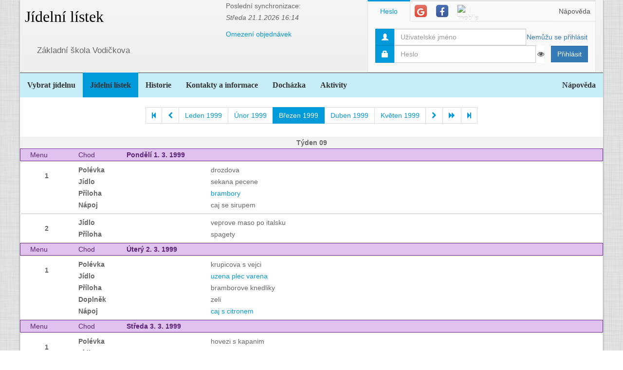

--- FILE ---
content_type: text/html; charset=utf-8
request_url: https://www.google.com/recaptcha/api2/aframe
body_size: 265
content:
<!DOCTYPE HTML><html><head><meta http-equiv="content-type" content="text/html; charset=UTF-8"></head><body><script nonce="lp9LTKxg3KzMAm7eXrWtYg">/** Anti-fraud and anti-abuse applications only. See google.com/recaptcha */ try{var clients={'sodar':'https://pagead2.googlesyndication.com/pagead/sodar?'};window.addEventListener("message",function(a){try{if(a.source===window.parent){var b=JSON.parse(a.data);var c=clients[b['id']];if(c){var d=document.createElement('img');d.src=c+b['params']+'&rc='+(localStorage.getItem("rc::a")?sessionStorage.getItem("rc::b"):"");window.document.body.appendChild(d);sessionStorage.setItem("rc::e",parseInt(sessionStorage.getItem("rc::e")||0)+1);localStorage.setItem("rc::h",'1769056901292');}}}catch(b){}});window.parent.postMessage("_grecaptcha_ready", "*");}catch(b){}</script></body></html>